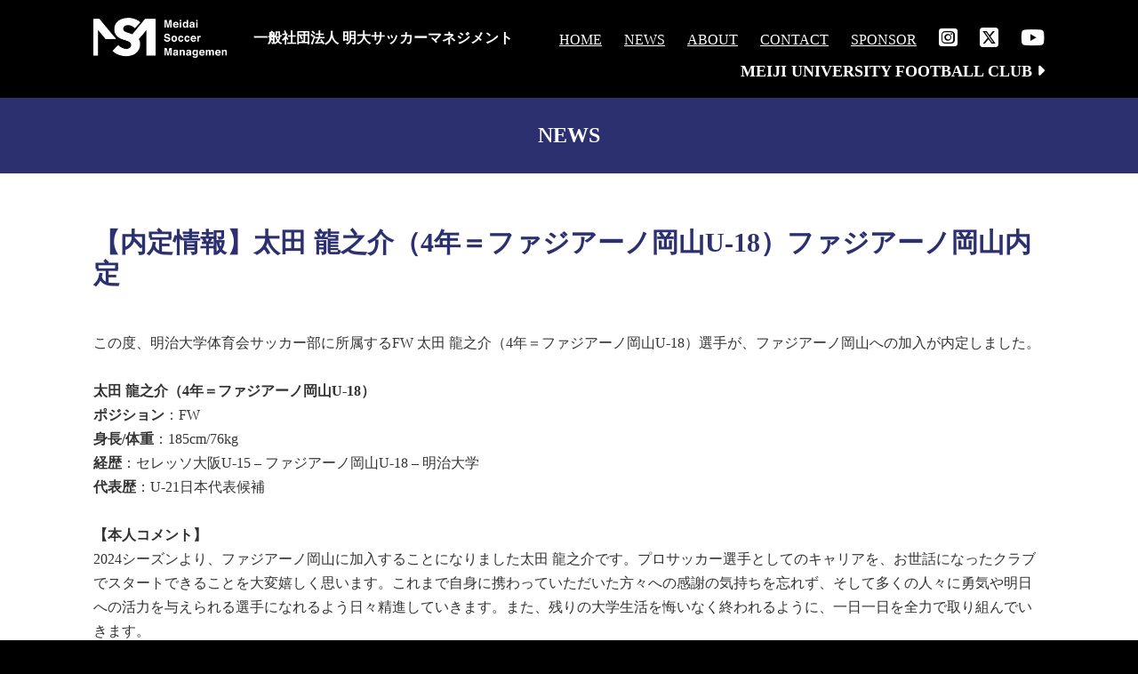

--- FILE ---
content_type: text/html; charset=UTF-8
request_url: https://msm.or.jp/post-1265/
body_size: 8092
content:
<!DOCTYPE html>
<html lang="ja">
<head>
<meta charset="UTF-8">
  <meta name="viewport" content="width=1280, maximum-scale=1, user-scalable=yes">
<link rel="alternate" type="application/rss+xml" title="一般社団法人 明大サッカーマネジメント RSS Feed" href="https://msm.or.jp/feed/" />
<link rel="pingback" href="https://msm.or.jp/xmlrpc.php" />
<meta name="description" content="　　　　　　　　　　　　　　　　　　　　　　　　　　　　　　　　　　　　　　　　　　　　　　　　　　　　　　　　　　　　　　　この度、明治大学体育会サッカー部に所属するFW 太田 龍之介（4年＝ファジアーノ岡山U-18）選手が、ファジアーノ" />
<meta name="keywords" content="未分類" />
<!-- OGP -->
<meta property="og:type" content="article">
<meta property="og:description" content="　　　　　　　　　　　　　　　　　　　　　　　　　　　　　　　　　　　　　　　　　　　　　　　　　　　　　　　　　　　　　　　この度、明治大学体育会サッカー部に所属するFW 太田 龍之介（4年＝ファジアーノ岡山U-18）選手が、ファジアーノ">
<meta property="og:title" content="【内定情報】太田 龍之介（4年＝ファジアーノ岡山U-18）ファジアーノ岡山内定">
<meta property="og:url" content="https://msm.or.jp/post-1265/">
<meta property="og:image" content="https://msm.or.jp/wp-content/uploads/2023/05/太田2-e1684888795696.jpg">
<meta property="og:site_name" content="一般社団法人 明大サッカーマネジメント">
<meta property="og:locale" content="ja_JP">
<!-- /OGP -->
<!-- Twitter Card -->
<meta name="twitter:card" content="summary">
<meta name="twitter:description" content="　　　　　　　　　　　　　　　　　　　　　　　　　　　　　　　　　　　　　　　　　　　　　　　　　　　　　　　　　　　　　　　この度、明治大学体育会サッカー部に所属するFW 太田 龍之介（4年＝ファジアーノ岡山U-18）選手が、ファジアーノ">
<meta name="twitter:title" content="【内定情報】太田 龍之介（4年＝ファジアーノ岡山U-18）ファジアーノ岡山内定">
<meta name="twitter:url" content="https://msm.or.jp/post-1265/">
<meta name="twitter:image" content="https://msm.or.jp/wp-content/uploads/2023/05/太田2-e1684888795696.jpg">
<meta name="twitter:domain" content="msm.or.jp">
<!-- /Twitter Card -->

<title>【内定情報】太田 龍之介（4年＝ファジアーノ岡山U-18）ファジアーノ岡山内定</title>
<meta name='robots' content='max-image-preview:large' />
<link rel='dns-prefetch' href='//s.w.org' />
<link rel="alternate" type="application/rss+xml" title="一般社団法人 明大サッカーマネジメント &raquo; フィード" href="https://msm.or.jp/feed/" />
<link rel="alternate" type="application/rss+xml" title="一般社団法人 明大サッカーマネジメント &raquo; コメントフィード" href="https://msm.or.jp/comments/feed/" />
<link rel="alternate" type="application/rss+xml" title="一般社団法人 明大サッカーマネジメント &raquo; 【内定情報】太田 龍之介（4年＝ファジアーノ岡山U-18）ファジアーノ岡山内定 のコメントのフィード" href="https://msm.or.jp/post-1265/feed/" />
		<script type="text/javascript">
			window._wpemojiSettings = {"baseUrl":"https:\/\/s.w.org\/images\/core\/emoji\/13.0.1\/72x72\/","ext":".png","svgUrl":"https:\/\/s.w.org\/images\/core\/emoji\/13.0.1\/svg\/","svgExt":".svg","source":{"concatemoji":"https:\/\/msm.or.jp\/wp-includes\/js\/wp-emoji-release.min.js?ver=5.7.14"}};
			!function(e,a,t){var n,r,o,i=a.createElement("canvas"),p=i.getContext&&i.getContext("2d");function s(e,t){var a=String.fromCharCode;p.clearRect(0,0,i.width,i.height),p.fillText(a.apply(this,e),0,0);e=i.toDataURL();return p.clearRect(0,0,i.width,i.height),p.fillText(a.apply(this,t),0,0),e===i.toDataURL()}function c(e){var t=a.createElement("script");t.src=e,t.defer=t.type="text/javascript",a.getElementsByTagName("head")[0].appendChild(t)}for(o=Array("flag","emoji"),t.supports={everything:!0,everythingExceptFlag:!0},r=0;r<o.length;r++)t.supports[o[r]]=function(e){if(!p||!p.fillText)return!1;switch(p.textBaseline="top",p.font="600 32px Arial",e){case"flag":return s([127987,65039,8205,9895,65039],[127987,65039,8203,9895,65039])?!1:!s([55356,56826,55356,56819],[55356,56826,8203,55356,56819])&&!s([55356,57332,56128,56423,56128,56418,56128,56421,56128,56430,56128,56423,56128,56447],[55356,57332,8203,56128,56423,8203,56128,56418,8203,56128,56421,8203,56128,56430,8203,56128,56423,8203,56128,56447]);case"emoji":return!s([55357,56424,8205,55356,57212],[55357,56424,8203,55356,57212])}return!1}(o[r]),t.supports.everything=t.supports.everything&&t.supports[o[r]],"flag"!==o[r]&&(t.supports.everythingExceptFlag=t.supports.everythingExceptFlag&&t.supports[o[r]]);t.supports.everythingExceptFlag=t.supports.everythingExceptFlag&&!t.supports.flag,t.DOMReady=!1,t.readyCallback=function(){t.DOMReady=!0},t.supports.everything||(n=function(){t.readyCallback()},a.addEventListener?(a.addEventListener("DOMContentLoaded",n,!1),e.addEventListener("load",n,!1)):(e.attachEvent("onload",n),a.attachEvent("onreadystatechange",function(){"complete"===a.readyState&&t.readyCallback()})),(n=t.source||{}).concatemoji?c(n.concatemoji):n.wpemoji&&n.twemoji&&(c(n.twemoji),c(n.wpemoji)))}(window,document,window._wpemojiSettings);
		</script>
		<style type="text/css">
img.wp-smiley,
img.emoji {
	display: inline !important;
	border: none !important;
	box-shadow: none !important;
	height: 1em !important;
	width: 1em !important;
	margin: 0 .07em !important;
	vertical-align: -0.1em !important;
	background: none !important;
	padding: 0 !important;
}
</style>
	<link rel='stylesheet' id='embed-pdf-viewer-css'  href='https://msm.or.jp/wp-content/plugins/embed-pdf-viewer/css/embed-pdf-viewer.css?ver=5.7.14&#038;fver=20210712031557' type='text/css' media='screen' />
<link rel='stylesheet' id='simplicity-style-css'  href='https://msm.or.jp/wp-content/themes/simplicity2/style.css?ver=5.7.14&#038;fver=20201127050619' type='text/css' media='all' />
<link rel='stylesheet' id='font-awesome-style-css'  href='https://msm.or.jp/wp-content/themes/simplicity2/webfonts/css/font-awesome.min.css?ver=5.7.14&#038;fver=20201127050619' type='text/css' media='all' />
<link rel='stylesheet' id='icomoon-style-css'  href='https://msm.or.jp/wp-content/themes/simplicity2/webfonts/icomoon/style.css?ver=5.7.14&#038;fver=20201127050619' type='text/css' media='all' />
<link rel='stylesheet' id='extension-style-css'  href='https://msm.or.jp/wp-content/themes/simplicity2/css/extension.css?ver=5.7.14&#038;fver=20201127050619' type='text/css' media='all' />
<style id='extension-style-inline-css' type='text/css'>
@media screen and (max-width:639px){.article br{display:block}}
</style>
<link rel='stylesheet' id='child-style-css'  href='https://msm.or.jp/wp-content/themes/simplicity2-child/style.css?ver=5.7.14&#038;fver=20201127050638' type='text/css' media='all' />
<link rel='stylesheet' id='print-style-css'  href='https://msm.or.jp/wp-content/themes/simplicity2/css/print.css?ver=5.7.14&#038;fver=20201127050619' type='text/css' media='print' />
<link rel='stylesheet' id='sns-twitter-type-style-css'  href='https://msm.or.jp/wp-content/themes/simplicity2/css/sns-twitter-type.css?ver=5.7.14&#038;fver=20201127050619' type='text/css' media='all' />
<link rel='stylesheet' id='wp-block-library-css'  href='https://msm.or.jp/wp-includes/css/dist/block-library/style.min.css?ver=5.7.14' type='text/css' media='all' />
<script type='text/javascript' src='https://msm.or.jp/wp-includes/js/jquery/jquery.min.js?ver=3.5.1' id='jquery-core-js'></script>
<script type='text/javascript' src='https://msm.or.jp/wp-includes/js/jquery/jquery-migrate.min.js?ver=3.3.2' id='jquery-migrate-js'></script>
<link rel="canonical" href="https://msm.or.jp/post-1265/" />
<link rel='shortlink' href='https://msm.or.jp/?p=1265' />
<link rel="alternate" type="application/json+oembed" href="https://msm.or.jp/wp-json/oembed/1.0/embed?url=https%3A%2F%2Fmsm.or.jp%2Fpost-1265%2F" />
<link rel="alternate" type="text/xml+oembed" href="https://msm.or.jp/wp-json/oembed/1.0/embed?url=https%3A%2F%2Fmsm.or.jp%2Fpost-1265%2F&#038;format=xml" />
<link rel="icon" href="https://msm.or.jp/wp-content/uploads/2020/12/cropped-android-chrome-512x512-1-32x32.png" sizes="32x32" />
<link rel="icon" href="https://msm.or.jp/wp-content/uploads/2020/12/cropped-android-chrome-512x512-1-192x192.png" sizes="192x192" />
<link rel="apple-touch-icon" href="https://msm.or.jp/wp-content/uploads/2020/12/cropped-android-chrome-512x512-1-180x180.png" />
<meta name="msapplication-TileImage" content="https://msm.or.jp/wp-content/uploads/2020/12/cropped-android-chrome-512x512-1-270x270.png" />
		<style type="text/css" id="wp-custom-css">
			body{
	color:#FFF;
	line-height:1.6em!important;
	font-size:16px!important;
}
h1, h2, h3, h4, h5, h6{
	color:#FFF;
}
a{
	color:#B09BEA;
}

.corp_block{
	background-color:#110936;
}


.corp_block h2{
	padding:30px;
	color:#FFF!important;
	border-bottom:solid 10px #eb3223!important;
}

.corp_block ul{
	padding:0px 30px 20px 30px ;
	color:#FFF;
}

.corp_block ul li a{
	color:#FFF!important;
	font-size:18px;
	display:inline-block;;
}

.corp_block ul li{
	margin-bottom:20px;
}
.big_red{
	font-size:24px;
	font-weight:bold;
	display:block;
	margin-top:10px;
}
a:hover{
	color:#FFF;
	text-decoration:none;
}
.inner h2,
.sponsor_banners h2{
	text-align:center;
	font-size:30px;
	font-weight:bold;
	 font-family: "Helvetica Neue",
    Arial,
    "Hiragino Kaku Gothic ProN",
    "Hiragino Sans",
    Meiryo,
    sans-serif;
	margin-bottom:20px;
}

.ob_list{
	margin-bottom:15px;
	padding-bottom:15px;
	    border-bottom: solid 1px #747DD1;
}

ul,li{
	list-style:none;
}
#body{
	
	overflow:hidden;
}
#main{
	width:100%;
	float:none;
	background-color:transparent;
	border:none;
	box-sizing:border-box;
}


#body-in{
}
.inner{
	width: 1070px;
    margin: 0 auto;
    box-sizing: border-box;
}

#sidebar{
	display:none;
}

.main_visual{
    margin: 0 calc(50% - 50vw);
    width: 100vw;
    min-width: 100%;
	text-align:center;
	height:80vh;
	min-height:600px;
	position:relative;
	box-sizing:border-box;
	margin-top:15px;
}

.main_visual .inner{
	
   position: absolute;
   top: 50%;
   left: 50%;
   -webkit-transform: translate(-50%, -50%);
   transform: translate(-50%, -50%);
}

.main_visual h3 img{
	width:80%;
}
.mv_logo{
	width:187px;
}

.main_visual strong{
	font-size:160%;
	margin:20px 0;
	display:block
	
}

header{
	height:45px;
	margin-top:20px!important;
}
header ul{
	float:right;
	letter-spacing:-.4em;
	margin-top:10px
}
header ul li{
	display:inline-block;
	letter-spacing:normal;
	margin-left:25px;
	vertical-align:middle;
}

li.SNS a i{
	font-size:24px!important;
}

li.SNS a i:hover{
	opacity:.7;
}
header h1 img{
	width:150px;
}

header h1{
	float:left;
}

header h1 span,
header h1 img{
	vertical-align:middle;
}
header h1 img {
	margin-right:30px;
}

header a{
	color:#FFF;
}
.fc_fc{
	color:#333;
}

.fc_fc h3{
	font-size:32px;
	color:#333;
}
.fc_fc,
.news{
	background-color:rgba(255,255,255,1);
}

.fc_fc h2,
.news h2{
	color:#363A82;
}

.fc_fc h2{
	border-bottom:solid 1px;
	padding-bottom:10px;
}
.fc_fc,
.news_list,
.post,
.title_sub,
.sns,
.sponsor_banners,
.news,
.about,
.sponsor,
.contact{
    margin: 0 calc(50% - 50vw);
    width: 100vw;
    min-width: 100%;
	padding:60px 0px;
	box-sizing:border-box;
}

.about{
	background-color:#1F1531;
}

.sponsor{
	background-color:#1F1531;
}

.contact{
	background-color:#2C306F;
	text-align:center;
}

#main{
	padding:0;
	margin:0px;
}
.about_image{
	margin-bottom:20px
}
.sponsor strong{
	display:block;
	text-align:center;
}

.news ul{
	letter-spacing:-.4em;
}
.news ul li{
	display:inline-block;
	letter-spacing:normal;
	width:31%;
	text-align:left;
	border-bottom:solid 2px #363A82;
	border-top:solid 2px #363A82;
	margin-left:1%;
	margin-right:1%;
	vertical-align:top;
	margin-bottom:20px;
}

.news ul li p{
	color:#CCC;
	font-size:12px;
}
.news_detail{
	padding:10px 10px 20px 10px }

.news_detail strong{ color:#333;}

.sponsor_banners{
	background-image:url('/img/bg_banners.jpg');
	background-size:cover;
	background-position:center center;
}


.sponsor_banners ul {
	text-align:center;
	letter-spacing:-.4em;
}
.sponsor_banners ul li{
	display:inline-block;
	letter-spacing:normal;
	width:300px;
	margin-left:2%;
	margin-bottom:3%;
	margin-right:2%;
	
	
}

.sponsor_banners ul li p{
}

.sponsor_banners ul li  a{
	color:#FFF;
}
.contact strong,
.sponsor strong{
	font-size:20px;
	display:block;
	margin-bottom:20px;
}

.contact p{
}
.sp_lr{
	letter-spacing:-.4em;
	margin-top:20px;
	margin-bottom:50px
}
.sp_lr li{
	letter-spacing:normal;
	display:inline-block;
	width:45%;
}

.sp_lr li p{
	text-align:center;
}
.sp_lr li a{
	display:block;
	background-color:#B09BEA;
	background-color:#FFF!important;
	padding:20px;
	border-radius:100px;
	color:#1F1531;
	margin-bottom:10px;
	text-decoration:none;
	font-size:20px;
	text-align:center;

}

.sp_lr li a:hover{
	opacity:.7;
}
.sp_lr li:first-child{
	/*margin-right:10%;*/
}
#wrapper_video{
	position:absolute!important;
}

.ab_detail{
	font-weight:bold;
	margin-top:20px;
}
.cnt_about{
	text-align:center;
	width:50%;
	margin-left:auto;
	margin-right:auto;
}

.about p.min_s{
	margin-bottom:30px;
}
.about dl{ letter-spacing:-.4em;}

.about dl dt{ letter-spacing:normal;
display:inline-block;
width:10%;
	margin-top:20px;
	padding-top:20px;

	border-top:solid 1px #747DD1;
}

.about dl dd{ letter-spacing:normal;
display:inline-block;
width:90%;
vertical-align:top;
	margin-top:20px;
	padding-top:20px;
	border-top:solid 1px #747DD1;
}

.about dl dd p{
	margin-bottom:10px;
	padding-bottom:10px;
	border-bottom:solid 1px #3e4486;
}

.about dl dd p:last-child{
	border:none;
}
.sns ul{
	letter-spacing:-.4em;
}

.sns ul li{
	letter-spacing:normal;
	display:inline-block;
	vertical-align:top;
	width:33.3333%;
	text-align:center;
}

.sns ul li a{
	padding:20px;
	background-color:#1DA1F2;
	text-decoration:none;	
	display:block;
	color:#FFF;
	font-weight:bold;
}


.sns ul li a i{
	font-size:24px;
	display:inline-block;
	margin-right:5px;
}
.sns ul li a span{
	vertical-align:top;
}
.sns ul li:first-child a{
	background: linear-gradient(45deg, rgba(254,212,117,1) 0%,rgba(229,61,93,1) 50%,rgba(194,49,134,1) 70%,rgba(156,56,187,1) 100%);rgba(0,0,0,.15);
    color: #fff;
}
.sns ul li:nth-child(3) a{
background-color:#FF0000;


    color: #fff;
}
.sns{
	padding:0px;
}
#footer{
	background-color:rgba(255,255,255,0.1);
}
.spt{
	text-align:center;
	font-weight:bold;
	margin-bottom:30px;
	
}

header .inner{
	position:relative;
}

.menu_mds{
	position:absolute;
	right:0px;
	top:3em;
	font-weight:bold;
}

.menu_mds a{
	text-decoration:none;
	font-size:18px;
	display:block;
	z-index:999;
}
.sup{
	width:300px;
	margin-left:auto;
	margin-right:auto;
	margin-top:20px;
	margin-bottom:50px;
}
.sup img{
	border-radius:8px;
}
#breadcrumb{
	display:none;
}
.menu_mds a:hover{
	color:#B09BEA;
}

.title_sub{
	padding:30px 0;
	margin-top:30px;
	background-color:#2C306F;
	text-align:center;
	font-weight:bold;
	font-size:24px;
	
}

#main .page{
	margin:0px ;
}
#main .post{
	margin-bottom:0px;
}

#under-entry-body{
	display:none;
}

.post article{
	width: 1070px;
    margin: 0 auto!important;
    box-sizing: border-box;
}
.news_list,
.post{
	background-color:#FFF;
}

.post p{
	color:#333;
}
.more_link{
	text-align:center;
	margin-top:20px;
}

.more_link a{
	text-decoration:none;
	background-color:#363A82;
	padding:10px 20px;
	color:#FFF;
	border-radius:5px;
	position:relative;
	font-size:16px;
	
}

.more_link a:hover{
	opacity:.7;
}
.more_link a:after{
	content:"\f054";
	    font-family: FontAwesome;
	margin-left:10px;
	vertical-align:middle;
}
.post h1{
	color: #2C306F;
	margin-top:0px
}
.eye-catch{
	height:400px;
	overflow:hidden;
	margin-bottom:30px;
	position:relative;
}
.eye-catch img{
	width:100%;
	border-radius:5px;
	   position: absolute;
   top: 50%;
   left: 50%;
   -webkit-transform: translate(-50%, -50%);
   transform: translate(-50%, -50%);
}

.news ul li img{
	height:auto!important;
}

.single-post figure.eye-catch{
	display:none;
}
.news ul li a{
	color:#333;
	text-decoration:none;
}
.video-container{
	margin:0 auto;
}
.fc_fc .wp-block-columns{
	width:80%;
	margin-left:auto;
	margin-right:auto;
	text-align:center;
	margin-top:30px;
}

.fc_fc .wp-block-columns .wp-block-button{
	width:100%;
}
.fc_fc .wp-block-columns .wp-block-button a{
	width:100%;
}
.fc_fc .trm {
	margin-top:-20px;
	margin-bottom:50px;
}
.fc_fc .trm a:hover{
	color:#B09BEA
}
   transform: translate(-50%, -50%);		</style>
			
<link href="/css/reset.css" rel="stylesheet" type="text/css">
<link href="/css/style.css" rel="stylesheet" type="text/css">
<link href="/css/style_sp.css" rel="stylesheet" type="text/css">
<script src="/js/jquery.mb.YTPlayer.min.js"></script>
	<link rel="stylesheet" href="/css/all.min.css">
</head>
  <body class="post-template-default single single-post postid-1265 single-format-standard categoryid-1" itemscope itemtype="https://schema.org/WebPage">
    <div id="container">

      <!-- header -->
      	<header>
		  <div class="inner">
	<h1>
		<a href="/"><img src="/img/logo_yoko_w.png" alt="一般社団法人 明大サッカーマネジメント"/></a><span>一般社団法人 明大サッカーマネジメント</span>
		</h1>
		<ul class="pc_use">
			<li><a href="/">HOME</a></li>
			<li><a href="/news/">NEWS</a></li>
			<li><a href="/#content_about">ABOUT</a></li>
			<li><a href="/#content_contact">CONTACT</a></li>
		  <li><a href="/#content_sponsor">SPONSOR</a></li>
			<li class="SNS"><a href="https://www.instagram.com/meijisoccer/" target="_blank"><i class="fa-brands fa-square-instagram"></i></a></li>
		  <li class="SNS"><a href="https://twitter.com/meidaisoccermng" target="_blank"><i class="fa-brands fa-square-x-twitter"></i></a></li>
		  <li class="SNS"><a href="https://www.youtube.com/user/meijisoccer" target="_blank"><i class="fa-brands fa-youtube"></i></li>
		</ul>
			  <div class="menu_mds pc_use">
			  <a href="http://meidaisoccer.jp/" target="_blank">MEIJI UNIVERSITY FOOTBALL CLUB <i class="fa fa-caret-right"></i></a>
			  </div>
				</div>
			<div id="menu" class="sp_use">
				<div><a href="#menu" class="menuopen"><i class="fa fa-bars"></i></a><a href="#close" class="menuclose"><i class="fa fa-times"></i></a></div>
		<ul>
			<li><a href="/">HOME</a></li>
			<li><a href="/news/">NEWS</a></li>
			<li><a href="/#content_about">ABOUT</a></li>
			<li><a href="/#content_contact">CONTACT</a></li>
			<li><a href="/#content_sponsor">SPONSOR</a></li>
			<li class="SNS"><a href="https://www.instagram.com/meijisoccer/" target="_blank"><i class="fa fa-instagram"></i></a></li>
			<li class="SNS"><a href="https://twitter.com/meidaisoccermng" target="_blank"><i class="fa fa-twitter-square"></i></a></li>
			<li class="menu_mdsm"><a href="http://meidaisoccer.jp/" target="_blank">MEIJI UNIVERSITY FOOTBALL CLUB</a></li>
		</ul>
	</div>

</header>

      
      <!-- 本体部分 -->
      <div id="body">
        <div id="body-in" class="cf">

          
          <!-- main -->
          <main itemscope itemprop="mainContentOfPage">
            <div id="main" itemscope itemtype="https://schema.org/Blog">
  
  <div id="breadcrumb" class="breadcrumb breadcrumb-categor" itemscope itemtype="https://schema.org/BreadcrumbList"><div class="breadcrumb-home" itemscope itemtype="https://schema.org/ListItem" itemprop="itemListElement"><span class="fa fa-home fa-fw" aria-hidden="true"></span><a href="https://msm.or.jp" itemprop="item"><span itemprop="name">ホーム</span></a><meta itemprop="position" content="1" /><span class="sp"><span class="fa fa-angle-right" aria-hidden="true"></span></span></div><div class="breadcrumb-item" itemscope itemtype="https://schema.org/ListItem" itemprop="itemListElement"><span class="fa fa-folder fa-fw" aria-hidden="true"></span><a href="https://msm.or.jp/category/%e6%9c%aa%e5%88%86%e9%a1%9e/" itemprop="item"><span itemprop="name">未分類</span></a><meta itemprop="position" content="2" /></div></div><!-- /#breadcrumb -->  <div class="title_sub">
NEWS
</div>
<div id="post-1265" class="post-1265 post type-post status-publish format-standard has-post-thumbnail hentry category-1">
  <article class="article">
  
  
    <h1 class="entry-title">【内定情報】太田 龍之介（4年＝ファジアーノ岡山U-18）ファジアーノ岡山内定</h1>


    
    <p class="post-meta">
          
      
      
      
      
      
      
    </p>

    
    
    
    
  <figure class="eye-catch">
    <img width="1055" height="654" src="https://msm.or.jp/wp-content/uploads/2023/05/太田2-e1684888795696.jpg" class="attachment-post-thumbnail size-post-thumbnail wp-post-image" alt="" loading="lazy" srcset="https://msm.or.jp/wp-content/uploads/2023/05/太田2-e1684888795696.jpg 1055w, https://msm.or.jp/wp-content/uploads/2023/05/太田2-e1684888795696-300x186.jpg 300w, https://msm.or.jp/wp-content/uploads/2023/05/太田2-e1684888795696-768x476.jpg 768w, https://msm.or.jp/wp-content/uploads/2023/05/太田2-e1684888795696-320x198.jpg 320w" sizes="(max-width: 1055px) 100vw, 1055px" /></figure>

  <div id="the-content" class="entry-content">
  
<p>　　　　　　　　　　　　　　　　　　　　　　　　　　　　　　　　　　　　　　　　　　　　　　　　　　　　　　　　　　　　　　　</p>



<p>この度、明治大学体育会サッカー部に所属するFW 太田 龍之介（4年＝ファジアーノ岡山U-18）選手が、ファジアーノ岡山への加入が内定しました。</p>



<p>　　　　　　　　　　　　　　　　　　　　　　　　　　　　　　　　　　　　　　　　　　　　　　　　　　　　　　　　　　　　　　　　</p>



<p><strong>太田 龍之介（4年＝ファジアーノ岡山U-18）</strong></p>



<p><strong>ポジション</strong>：FW</p>



<p><strong>身長/体重</strong>：185cm/76kg</p>



<p><strong>経歴</strong>：セレッソ大阪U-15 &#8211; ファジアーノ岡山U-18 &#8211; 明治大学</p>



<p><strong>代表歴</strong>：U-21日本代表候補</p>



<p>　　　　　　　　　　　　　　　　　　　　　　　　　　　　　　　　　　　　　　　　　　　　　　　　　　　　　　　　　　　　　　　</p>



<p><strong>【本人コメント】</strong></p>



<p>2024シーズンより、ファジアーノ岡山に加入することになりました太田 龍之介です。プロサッカー選手としてのキャリアを、お世話になったクラブでスタートできることを大変嬉しく思います。これまで自身に携わっていただいた方々への感謝の気持ちを忘れず、そして多くの人々に勇気や明日への活力を与えられる選手になれるよう日々精進していきます。また、残りの大学生活を悔いなく終われるように、一日一日を全力で取り組んでいきます。</p>
  </div>

  </article><!-- .article -->
  </div><!-- .post -->

      <div id="under-entry-body">

      


        <!-- 広告 -->
                  
      
      <!-- post navigation -->
<div class="navigation">
      <div class="prev"><a href="https://msm.or.jp/post-1262/" rel="prev"><span class="fa fa-arrow-left fa-2x pull-left"></span>【内定情報】田中克幸（4年＝帝京長岡高）北海道コンサドーレ札幌内定</a></div>
      <div class="next"><a href="https://msm.or.jp/post-1273/" rel="next"><span class="fa fa-arrow-right fa-2x pull-left"></span>【お知らせ】桒原 陸人（1年＝ガンバ大阪ユース）U-19日本代表メンバー選出</a></div>
  </div>
<!-- /post navigation -->
      <!-- comment area -->
<div id="comment-area">
	<aside></aside></div>
<!-- /comment area -->      </div>
    
	<div class="contact" id="content_contact">
		<div class="inner">
	<h2>CONTACT</h2>
				<strong>明治大学体育会サッカー部ファンクラブのご案内</strong>
		<p>

明治大学体育会サッカー部にご賛同いただく皆様に「ダイヤモンド会員」「ゴールド会員」「レギュラー会員」「U-22学生会員」「法人会員」の5種類をご用意させていただきました。</p>
			<ul class="sp_lr">
				<li>
				<a href="/fanclub/">入会方法はこちらから</a>

				</li>
			
			</ul>
			<!--
<p>明治大学体育会サッカー部合宿所が、建設されることになりました。<br>
更なる、飛躍と発展のために、皆さまからのご支援とご協力をお願いします。</p>
			
			<ul class="sup">
				<li>
					<a href="https://msm.or.jp/post-946/" target="_blank"><img src="https://msm.or.jp/wp-content/uploads/2022/05/banner_md.png"/></a>
				</li>
			
			</ul>
			-->
		<p>その他、活動に関する質問や取材、講演のご依頼等のお問い合わせは<a href="mailto:meidai.soccermanagement@gmail.com">こちら</a>から</p>

	</div>
	</div>

		<div class="sns">
			<ul>
			<li><a href="https://www.instagram.com/meijisoccer/" target="_blank"><i class="fa-brands fa-instagram"></i><span>INSTAGRAM</span></a></li>
			<li><a href="https://twitter.com/meidaisoccermng" target="_blank"><i class="fa-brands fa-x-twitter"></i></a></li>
			<li><a href="https://www.youtube.com/user/meijisoccer" target="_blank"><i class="fa-brands fa-youtube"></i><span>YOUTUBE</span></a></li>
			</ul>
		</div>
		<div class="sponsor_banners" id="content_sponsor">
		
	<h2>SPONSOR</h2>
		<p class="spt">ご協賛企業様一覧</p>
	<ul>
		
		
		<!--li><a href="https://www.koden-kk.co.jp/" target="_blank"><img src="/img/sponsor_7.jpg"/><p>株式会社恒電社</p>
		</a></li-->
		<li><a href="https://www.iwasakifoods.co.jp/" target="_blank"><img src="/img/sponsor_8.jpg"/><p>株式会社岩崎食品工業</p>
		</a></li>
		<li><a href="https://www.zamst.jp/" target="_blank"><img src="https://msm.or.jp/wp-content/uploads/2022/09/banner_z.jpg"/><p>ZAMST</p>
		</a></li>
		<li><a href="https://www.shintoshin-ag.co.jp/" target="_blank"><img src="https://msm.or.jp/wp-content/uploads/2022/09/sa.jpg"/><p>株式会社新都心エージェンシー</p>
		</a></li>
		<li><a href="https://f-p.jp/" target="_blank"><img src="https://msm.or.jp/wp-content/uploads/2022/10/fp_logo.jpg"/><p>株式会社ファーストパートナーズ</p>
		</a></li>
				<li><a href="https://www.sieg-net.com/" target="_blank"><img src="https://msm.or.jp/wp-content/uploads/2023/04/banner_sieg.jpg"/><p>株式会社ジーク</p>
		</a></li>
				<li><a href="https://www.norm-inc.jp/" target="_blank"><img src="https://msm.or.jp/wp-content/uploads/2025/03/norm.jpg"/><p>NORM</p>
		</a></li>
		

		
		
		</ul>

		</div>

</div><!-- /#main -->
          </main>
        <!-- sidebar -->
<div id="sidebar" class="sidebar nwa" role="complementary">
    
  <div id="sidebar-widget">
  <!-- ウイジェット -->
    </div>

  
</div><!-- /#sidebar -->

        </div><!-- /#body-in -->
      </div><!-- /#body -->

      <!-- footer -->
      <footer itemscope itemtype="https://schema.org/WPFooter">
        <div id="footer" class="main-footer">
          <div id="footer-in">

            
          <div class="clear"></div>
            <div id="copyright" class="wrapper">
                            <div class="credit">
                &copy; 2020  <a href="https://msm.or.jp">一般社団法人 明大サッカーマネジメント</a>.              </div>

                          </div>
        </div><!-- /#footer-in -->
        </div><!-- /#footer -->
      </footer>
      <div id="page-top">
      <a id="move-page-top"><span class="fa fa-angle-double-up fa-2x"></span></a>
  
</div>
          </div><!-- /#container -->
      <script>
    (function(){
        var f = document.querySelectorAll(".video-click");
        for (var i = 0; i < f.length; ++i) {
        f[i].onclick = function () {
          var iframe = this.getAttribute("data-iframe");
          this.parentElement.innerHTML = '<div class="video">' + iframe + '</div>';
        }
        }
    })();
  </script>
  <script src="https://msm.or.jp/wp-includes/js/comment-reply.min.js?ver=5.7.14" async></script>
<script src="https://msm.or.jp/wp-content/themes/simplicity2/javascript.js?ver=5.7.14&#038;fver=20201127050619" defer></script>
<script src="https://msm.or.jp/wp-content/themes/simplicity2-child/javascript.js?ver=5.7.14&#038;fver=20201127050638" defer></script>
<script type='text/javascript' src='https://msm.or.jp/wp-includes/js/wp-embed.min.js?ver=5.7.14' id='wp-embed-js'></script>
            <!-- はてブシェアボタン用スクリプト -->
<script type="text/javascript" src="//b.st-hatena.com/js/bookmark_button.js" charset="utf-8" async="async"></script>
    

    
  </body>
</html>


--- FILE ---
content_type: text/css
request_url: https://msm.or.jp/css/style.css
body_size: 99
content:
@charset "utf-8";
/* CSS Document */

body{
	background-color: #000;
	font-family: YuGothic, "Yu Gothic medium", "Hiragino Sans", Meiryo, "sans-serif";
	font-size: 14px;
	
}
.sns ul li a{
	background-color: #000;
}

.pc_use{display: block;}
.sp_use{display: none;}

--- FILE ---
content_type: text/css
request_url: https://msm.or.jp/css/style_sp.css
body_size: 1232
content:
@media screen and (max-width: 750px) {
	#body{
		overflow: inherit!important;
	}
	div#main{
		padding: 0!important;
	}
	.post article,
.main_visual,
.news,
.about,
.sponsor,
.contact{
    margin: 0!important;
    width: 100%!important;
    min-width: 100%;
	padding:60px 0px;
	box-sizing:border-box;
}
	.inner{
		width: 100%!important;
		padding: 0 20px;
	}
	
	.post article{
		width: 100%!important;
		padding: 0 20px;
		
	}

	header{
		height: auto!important;
		position: relative;
	}
	.eye-catch{
		height: auto!important;
	}
	
	.eye-catch img{
		position: relative;
		transform:none;
		left: auto;
		top: auto;
	}
	header ul{
	float:none;
	letter-spacing:-.4em;
	margin-top:15px
}
header ul li{
	display:inline-block;
	letter-spacing:normal;
	margin-left:30px;
}

header h1 img{
	width:50%;
	margin-bottom:10px;
	margin-right: 0px!important;
	
}
	
header h1 span{
	display: block;
	font-size: 12px;
	}

header h1{
	float:none;
	display: block;
	position: relative;
	text-align: center;
}
	.mv_logo{
		width: 40%;
	}
	/****メニュー全体****/
#menu{
	/*配置*/
	position: absolute;
	top: 0;
	left: 0;
	width: 100%;
	height: 100%;
	pointer-events: none;
	z-index: 100;
}

/****メニュー開閉ボタン****/
#menu div{
	/*デザイン*/
	width: 50px;
	height: 50px;
	background: transparent;
	/*配置*/
	overflow: hidden;
	position: absolute;
	top: 0;
	right: 0;
	z-index: 100;
}
	#menu div a{
	}
	#menu div a i{
		   position: absolute;
   top: 50%;
   left: 50%;
   -webkit-transform: translate(-50%, -50%);
   transform: translate(-50%, -50%);
		font-size: 25px;
	}

#menu .menuopen{
	/*デザイン*/
	color: rgba(255,255,255,1);
	font-size: 20px;
	/*配置*/
	display: block;
	width: 100%;
	height: 100%;
	position: absolute;
	top: 0;
	left: 0;
	pointer-events: auto;
}

#menu .menuclose{
	/*デザイン*/
	color: rgba(255,255,255,1);
	font-size: 20px;
	/*配置*/
	display: none;
	width: 100%;
	height: 100%;
	position: absolute;
	top: 0;
	left: 0;
	pointer-events: auto;
}

/****メニュー一覧****/
#menu ul{
	/*デザイン*/
	background: rgba(44,48,111,.95);
	width: 100%;
	/*配置*/
	position: absolute;
	top: 0px;
	right: 0;
	z-index: 10;
}

#menu li{
	/*アニメーション*/
	-webkit-transition: all 0.3s ease 0s;
	transition: all 0.3s ease 0s;
	/*デザイン*/
	padding: 0 0px;
	color: rgba(0,0,0,1);
	border-bottom: 0px rgba(255,255,255,1) solid;
	height: 0;
	/*配置*/
	overflow: hidden;
	pointer-events: auto;
	text-align: center;
}
	#menu:target li a{
		display: block;
	padding: 15px;
		text-align: center;
	}
	header{
		margin-top: 0px!important;
		padding-top: 20px!important;
	}
	header ul{
	float:none;
	margin: 0!important;
}
header ul li{
	display:block;
	margin: 0!important;
}

/****メニューオープン時****/
#menu:target .menuopen{
	/*配置*/
	display: none;
}

#menu:target .menuclose{
	/*配置*/
	display: block;
	width: 50px;
	height: 50px;
	position: absolute;
	top: 0px;
	right: 0;
}

#menu:target li{
	/*デザイン*/
	padding: 0px;
	height: 50px;
	border-bottom: 1px rgba(255,255,255,1) solid;
}
	
#menu:target li a{
		text-decoration:none!important;
	}
	.main_visual strong{
		font-size: 120%!important;
	}
	
	.news ul li{
	display:block!important;
	letter-spacing:normal;
	width:100%!important;
	text-align:left;
		margin: 0 0 20px 0;
}

.sponsor_banners ul li{
	display:block!important;
	width:100%!important;
	
	
}
	
	.sp_lr li{
	display:block!important;
	width:100%!important;
}
	
	.sp_lr li:first-child{
		margin-right: 0!important;
		margin-bottom: 20px;
	}
	.sponsor_banners ul li{
		margin: 0px!important;
		margin-bottom:20px!important;
		padding: 0 30px;
	}
	
	.contact p{
		text-align:left;
	}
	
	.about dl dt{ letter-spacing:normal;
display:block;
width:100%;
	margin-top:20px;
	padding-top:20px;

	border-top:solid 1px #747DD1;
}
	.wp-block-image img{
		height: auto!important;
	}
.about dl dd{ letter-spacing:normal;
display:block;
width:100%;
vertical-align:top;
	margin-top:10px;
	padding-top:0px;
	border-top:none;
}
#wrapper_video{
		min-height: 140%!important;
	}
	.sup{
		width: 100%;
	}
	.menu_mdsm{
		font-weight: bold;
	}
	
	.single-post article{
		padding-top:0!important;
		
	}
	.post{
		padding-top: 30px!important;
		padding-bottom: 30px!important;
	}
	.entry-content{
		margin-bottom:0px!important;
	}
	.cnt_about{
	text-align:center;
	width:100%;
}

.pc_use{display: none;}
.sp_use{display: block;}
}